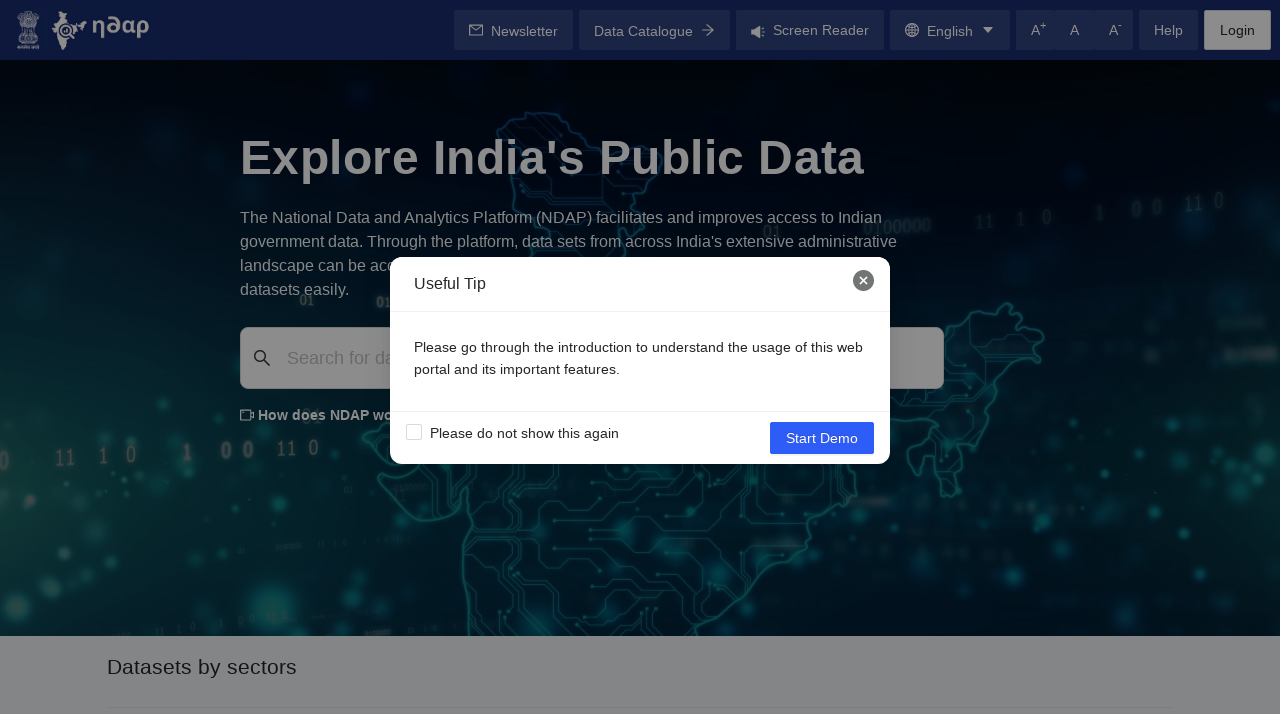

--- FILE ---
content_type: text/html
request_url: https://ndap.niti.gov.in/
body_size: 5327
content:
<!doctype html><html lang="en"><head><title>National Data and Analytics Platform</title><meta charset="UTF-8"/><meta name="viewport" content="width=device-width,initial-scale=1,maximum-scale=1"/><meta name="description" content="The National Data and Analytics Platform (NDAP) facilitates and improves access to Indian government data. Through the platform, data sets from across India's extensive administrative landscape can be accessed. NDAP allows users to search, merge, visualize, and download datasets easily."/><meta name="keywords" content="Aam Aadmi Bima Yojana, AgMarkNet,Commodity Wise Price and Arrival Data, Agricultural Census , Annavitran - Distribution of Food Grains, Annual Survey of Industries (ASI), Atal Pension Yojana, AYUSH Infrastructure and Facilities, Basic Statistical Returns of Scheduled Commercial Banks in India, Census 2011, Central Electricity Authority (CEA) Monthly Power Reports, Climate Vulnerability Assessment for Adaptation Planning in India, Coal Directory, Common Service Centre (CSC) Roll-out Status, Comprehensive National Nutrition Survey (CNNS), Crime in India, Data on Chemical Fertilizers, DBIE-Database on Indian Economy, Department of Administrative Reforms and Public Grievances, Digital India Dashboard, Direct Benefit Transfer Data (DBT), Direct Benefit Transfer In Agriculture Mechanization, e-Anudaan, Early Childhood Care and Education (ECCE), Economic Census, Economic Census - 2013, Energy Dashboard, Financial Assistance Provided by NFDB (National Fisheries Development Board), Foreign Direct Investment Statistics, Fourth All India Handloom Census, Goods and Services Tax (GST) Statistics, Handbook of Statistics on Indian Economy  , Handbook of Statistics on Indian States, Health Management Information System , Health Management Information System (HMIS), Indian Public Finance Statistics , Indian Railways Yearbook, Input Survey 2016-17, Integrated Skill Development Scheme (ISDS), Issuing Passports, Land Use Statistics, Livestock Census, Mahatma Gandhi National Rural Employment Guarantee Act, Mahatma Gandhi National Rural Employment Guarantee Act (MGNREGA) , Marine Fisheries Census, Micro Small and Medium Enterprise Dashboard, Minerals Statistics, Monthly Power Reports, National Achievement Survey (NAS), National Family Health Survey (NFHS), National Family Health Survey-5 , National Fisheries Development Board Annual Report, National Judicial Data Grid, National Sample Survey, National Sample Survey , National Sample Survey (NSS), National Water Monitoring Program (NWMP) Water Quality Data, Panchayati Raj Statistics, Parliamentary Statistics, Periodic Labour Force Survey, Population Census 2001, Population Census 2011, Pradhan Mantri Adarsh Gram Yojana (PMAGY), Pradhan Mantri Awas Yojana (Urban) (PMAY), Pradhan Mantri Fasal Bima Yojana, Pradhan Mantri Fasal Bima Yojana (PMFBY), Pradhan Mantri Gram Sadak Yojana (PMGSY), Pradhan Mantri Jan Dhan Yojaya (PMJDY), Pradhan Mantri Kisan Sampada Yojana (PMKSY), Pradhan Mantri Shram Yogi Maandhan (PMSYM), Pradhan Mantri Ujjwala Yojana (PMUY), Prison Statistics, Public Enterprises Survey, Rainfall Statistics, Rashtriya Krishi Vikas Yojana (RKVY), RBI Quarterly Statistics on Deposits and Credit of Scheduled Commercial Banks, RBI-Annual Report, Registered Company Master - Ministry of Corporate Affairs (MCA), Report of Trend and Progress of Banking in India, Report on trend and progress of banking in India, Report on Trend and Progress of Housing in India, Reproductive Child Healthcare report, Reserve Bank of India (RBI) Data Base on Indian Economy, Road Statistics, Rural Health Statistics, Scheduled tribe (ST) Statistical Profile, Scholarship Schemes, School Examination Statistics, Skill Development Dashboard, Socio Economic and Caste Census (SECC), State Finances: A Study of Budgets, State level Power Peak Demand and Peak Met, State Month Requirement Avail of chemical Fertilizers, State Wise Deployment of ATMs, Statistical Tables Relating to Banks, Steel Capacity and Production, Sub-mission on Agricultural Mechanization (SMAM), Sustainable Development Goals (SDG) India Index, Telecom Subscription Data, Textile Data, Tourism Statistics, UIDAI Data, Unified District Information System for Education (UDISE), Update on Indian Port Sector, Water Resources Information System (WRIS)"/><meta name="theme-color" content="#ffffff"/><link rel="icon" href="/static/assets/images/india-emblem-2.png"/><link rel="manifest" href="/manifest.json"/><link rel="dns-prefetch" href="https://loadqa.kadap.in"/><link rel="dns-prefetch" href="https://api.userback.io"/><link rel="dns-prefetch" href="https://o1231585.ingest.sentry.io"/><link rel="dns-prefetch" href="https://j0hcxdonw8.execute-api.ap-south-1.amazonaws.com"/><link rel="apple-touch-icon" href="/static/assets/images/india-emblem-2.png"/><link rel="stylesheet" href="/static/css/index.css"/><link rel="stylesheet" href="/static/css/animate.min.css"/><script type="text/javascript">!function(t,e,n,a,c,r,s){t[n]=t[n]||function(){(t[n].q=t[n].q||[]).push(arguments)},(r=e.createElement(a)).async=1,r.src="https://www.clarity.ms/tag/m1zyahgwm2",(s=e.getElementsByTagName(a)[0]).parentNode.insertBefore(r,s)}(window,document,"clarity","script")</script><link href="/static/css/49.25233132.chunk.css" rel="stylesheet"><link href="/static/css/main.8b1c044d.chunk.css" rel="stylesheet"></head><body><noscript>You need to enable JavaScript to run this app.</noscript><div id="root"></div><script>!function(e){function a(a){for(var c,t,n=a[0],o=a[1],l=a[2],u=0,b=[];u<n.length;u++)t=n[u],Object.prototype.hasOwnProperty.call(d,t)&&d[t]&&b.push(d[t][0]),d[t]=0;for(c in o)Object.prototype.hasOwnProperty.call(o,c)&&(e[c]=o[c]);for(i&&i(a);b.length;)b.shift()();return f.push.apply(f,l||[]),r()}function r(){for(var e,a=0;a<f.length;a++){for(var r=f[a],c=!0,t=1;t<r.length;t++){var o=r[t];0!==d[o]&&(c=!1)}c&&(f.splice(a--,1),e=n(n.s=r[0]))}return e}var c={},t={48:0},d={48:0},f=[];function n(a){if(c[a])return c[a].exports;var r=c[a]={i:a,l:!1,exports:{}};return e[a].call(r.exports,r,r.exports,n),r.l=!0,r.exports}n.e=function(e){var a=[];t[e]?a.push(t[e]):0!==t[e]&&{2:1,3:1,4:1,5:1,6:1,7:1,8:1,9:1,10:1,11:1,12:1,13:1,14:1,15:1,16:1,17:1,51:1,52:1,53:1,54:1,55:1,56:1,57:1,58:1,59:1,60:1,61:1,64:1,65:1,66:1,69:1,70:1,71:1,72:1,73:1}[e]&&a.push(t[e]=new Promise((function(a,r){for(var c="static/css/"+({34:"reactPlayerDailyMotion",35:"reactPlayerFacebook",36:"reactPlayerFilePlayer",37:"reactPlayerKaltura",38:"reactPlayerMixcloud",39:"reactPlayerMux",40:"reactPlayerPreview",41:"reactPlayerSoundCloud",42:"reactPlayerStreamable",43:"reactPlayerTwitch",44:"reactPlayerVidyard",45:"reactPlayerVimeo",46:"reactPlayerWistia",47:"reactPlayerYouTube"}[e]||e)+"."+{0:"31d6cfe0",1:"31d6cfe0",2:"66295985",3:"22704909",4:"7c058bb3",5:"f8433cab",6:"7e9f4cbd",7:"66295985",8:"66295985",9:"22704909",10:"22704909",11:"7c058bb3",12:"7c058bb3",13:"f8433cab",14:"1675076e",15:"1675076e",16:"1675076e",17:"1675076e",18:"31d6cfe0",19:"31d6cfe0",20:"31d6cfe0",21:"31d6cfe0",22:"31d6cfe0",23:"31d6cfe0",24:"31d6cfe0",25:"31d6cfe0",26:"31d6cfe0",27:"31d6cfe0",28:"31d6cfe0",29:"31d6cfe0",30:"31d6cfe0",31:"31d6cfe0",32:"31d6cfe0",34:"31d6cfe0",35:"31d6cfe0",36:"31d6cfe0",37:"31d6cfe0",38:"31d6cfe0",39:"31d6cfe0",40:"31d6cfe0",41:"31d6cfe0",42:"31d6cfe0",43:"31d6cfe0",44:"31d6cfe0",45:"31d6cfe0",46:"31d6cfe0",47:"31d6cfe0",50:"31d6cfe0",51:"a1c3f9cb",52:"1abb0893",53:"262fcc24",54:"1eef28a0",55:"21df3eb9",56:"dea66495",57:"05c31350",58:"cf8138d1",59:"352185d2",60:"e9328239",61:"987677da",62:"31d6cfe0",63:"31d6cfe0",64:"e548569f",65:"dd67bfa9",66:"f44dec87",67:"31d6cfe0",68:"31d6cfe0",69:"66295985",70:"22704909",71:"7c058bb3",72:"f8433cab",73:"1675076e",74:"31d6cfe0",75:"31d6cfe0",76:"31d6cfe0",77:"31d6cfe0",78:"31d6cfe0"}[e]+".chunk.css",d=n.p+c,f=document.getElementsByTagName("link"),o=0;o<f.length;o++){var l=(i=f[o]).getAttribute("data-href")||i.getAttribute("href");if("stylesheet"===i.rel&&(l===c||l===d))return a()}var u=document.getElementsByTagName("style");for(o=0;o<u.length;o++){var i;if((l=(i=u[o]).getAttribute("data-href"))===c||l===d)return a()}var b=document.createElement("link");b.rel="stylesheet",b.type="text/css",b.onload=a,b.onerror=function(a){var c=a&&a.target&&a.target.src||d,f=new Error("Loading CSS chunk "+e+" failed.\n("+c+")");f.code="CSS_CHUNK_LOAD_FAILED",f.request=c,delete t[e],b.parentNode.removeChild(b),r(f)},b.href=d,document.getElementsByTagName("head")[0].appendChild(b)})).then((function(){t[e]=0})));var r=d[e];if(0!==r)if(r)a.push(r[2]);else{var c=new Promise((function(a,c){r=d[e]=[a,c]}));a.push(r[2]=c);var f,o=document.createElement("script");o.charset="utf-8",o.timeout=120,n.nc&&o.setAttribute("nonce",n.nc),o.src=function(e){return n.p+"static/js/"+({34:"reactPlayerDailyMotion",35:"reactPlayerFacebook",36:"reactPlayerFilePlayer",37:"reactPlayerKaltura",38:"reactPlayerMixcloud",39:"reactPlayerMux",40:"reactPlayerPreview",41:"reactPlayerSoundCloud",42:"reactPlayerStreamable",43:"reactPlayerTwitch",44:"reactPlayerVidyard",45:"reactPlayerVimeo",46:"reactPlayerWistia",47:"reactPlayerYouTube"}[e]||e)+"."+{0:"b79c6e04",1:"8a1c1bdd",2:"2a33e1e8",3:"fcc8fa3d",4:"bba62b1a",5:"350af267",6:"97550869",7:"fc336647",8:"8b4dc4e1",9:"a5a539d6",10:"4f4472f4",11:"64cbe82a",12:"022c174d",13:"009eee4d",14:"c6ee9af4",15:"ddf66481",16:"11f7208c",17:"50da18fa",18:"18c94ba8",19:"581cf087",20:"4efb6c1c",21:"7612ddf8",22:"1b11cccf",23:"e1844b4a",24:"396ce780",25:"464e0f7d",26:"bca0d1cc",27:"39ba8d0c",28:"65438dac",29:"1bcae02c",30:"859e5a12",31:"1adf19f2",32:"ad3eb68f",34:"854c67c0",35:"afad9cad",36:"ff65ddd9",37:"e6744e27",38:"aa5b9b09",39:"2627fde2",40:"c39681b4",41:"7c105bec",42:"c40d74f5",43:"99d162cd",44:"7004116f",45:"547629f7",46:"e7843c4c",47:"49041e7e",50:"1a7b0c61",51:"4272520f",52:"2d4849ba",53:"95609caa",54:"e2491a12",55:"5dc6bcd6",56:"087c8ee8",57:"a73aa6de",58:"92d3b0bf",59:"54a4c9cf",60:"4d31230c",61:"b88b491b",62:"5a87a6a9",63:"99ae319d",64:"640db161",65:"4aa583a6",66:"03776058",67:"1bca543c",68:"8b120d97",69:"c5907d9a",70:"8d4f487b",71:"23e57198",72:"b312a4da",73:"5156e5a4",74:"a529f937",75:"a399e2cf",76:"f7951dea",77:"b01acb18",78:"2b7cc9c8"}[e]+".chunk.js"}(e);var l=new Error;f=function(a){o.onerror=o.onload=null,clearTimeout(u);var r=d[e];if(0!==r){if(r){var c=a&&("load"===a.type?"missing":a.type),t=a&&a.target&&a.target.src;l.message="Loading chunk "+e+" failed.\n("+c+": "+t+")",l.name="ChunkLoadError",l.type=c,l.request=t,r[1](l)}d[e]=void 0}};var u=setTimeout((function(){f({type:"timeout",target:o})}),12e4);o.onerror=o.onload=f,document.head.appendChild(o)}return Promise.all(a)},n.m=e,n.c=c,n.d=function(e,a,r){n.o(e,a)||Object.defineProperty(e,a,{enumerable:!0,get:r})},n.r=function(e){"undefined"!=typeof Symbol&&Symbol.toStringTag&&Object.defineProperty(e,Symbol.toStringTag,{value:"Module"}),Object.defineProperty(e,"__esModule",{value:!0})},n.t=function(e,a){if(1&a&&(e=n(e)),8&a)return e;if(4&a&&"object"==typeof e&&e&&e.__esModule)return e;var r=Object.create(null);if(n.r(r),Object.defineProperty(r,"default",{enumerable:!0,value:e}),2&a&&"string"!=typeof e)for(var c in e)n.d(r,c,function(a){return e[a]}.bind(null,c));return r},n.n=function(e){var a=e&&e.__esModule?function(){return e.default}:function(){return e};return n.d(a,"a",a),a},n.o=function(e,a){return Object.prototype.hasOwnProperty.call(e,a)},n.p="/",n.oe=function(e){throw console.error(e),e};var o=this["webpackJsonpndap-cra"]=this["webpackJsonpndap-cra"]||[],l=o.push.bind(o);o.push=a,o=o.slice();for(var u=0;u<o.length;u++)a(o[u]);var i=l;r()}([])</script><script src="/static/js/49.543b7e39.chunk.js"></script><script src="/static/js/main.d9ec2803.chunk.js"></script></body><script src="/static/js/polyfill.min.js" defer="defer"></script><script>Userback = window.Userback || {};
  Userback.access_token = '11137|23091|kiS688jFK8NJ1dnoX7CT1e8DM';

  Userback.widget_settings = {
    categories: [
      'Incorrect search results',
      'Data not available',
      'In-appropriate visualization',
      'In-appropriate analysis',
      'Data Error',
      'Dataset',
      'Request Access',
      'Other',
    ],
    main_button_text: 'Feedback',
    main_button_background_colour: '#3E3F3A',
    main_button_text_colour: '#FFFFFF',
  };

  (function (id) {
    setTimeout(() => {
      if (document.getElementById(id)) {
        return;
      }
      var s = document.createElement('script');
      s.id = id;
      s.defer = true;
      s.src = 'https://static.userback.io/widget/v1.js';
      var parent_node = document.head || document.body;

      s.onload = function () {
        const interval = setInterval(function () {
          const userbackButton = document.querySelector('.userback-button');
          if (userbackButton) {
            document.querySelector('.userback-button')?.addEventListener('click', function () {
              document.querySelector('.userback-controls')?.addEventListener('click', function () {
                var tokenValue = sessionStorage.getItem('token');
                var emailField = document.querySelector('input[name="email"]');
                if (emailField && tokenValue) {
                  emailField.style.background = '#cccccc';
                  emailField.setAttribute('disabled', 'disabled');
                }
                var fileInput = document.querySelector('.userback-controls-attachment');
                if (fileInput) {
                  fileInput.accept = '.jpg,.jpeg,.png,.gif,.pdf,.txt,.xlsx,.xls,.csv,.doc,.docx,.ppt,.pptx';
                }
              });
            });
            clearInterval(interval);
          }
        }, 500);
      };

      parent_node.appendChild(s);
    }, 5000);
  })('userback-sdk');</script></html>

--- FILE ---
content_type: text/css
request_url: https://ndap.niti.gov.in/static/css/index.css
body_size: 302
content:
.bodyContainer1 {
  background-size: cover !important;
  background-repeat: no-repeat !important;
  background-position: center center;
  height: 80vh;
  width: 100%;
  background: linear-gradient( rgba(0, 0, 0, 0.5), rgba(0, 0, 0, 0.5) ), url('/static/assets/images/home_bg.jpg');
}

.bodyContainer {
  background-size: cover !important;
  background-repeat: no-repeat !important;
  background-position: center center;
  width: 100%;
  background: linear-gradient( rgba(255, 255, 255, 1), rgba(255, 255, 255, 1));
}

.bodyKDAP {
  background-size: cover !important;
  background-repeat: no-repeat !important;
  background-position: center center;
  /* height: 100vh; */
  width: 100%;
  background: linear-gradient( rgba(0, 0, 0, 0.5), rgba(0, 0, 0, 0.5) ), url('/static/assets/images/bg_kdap.png');
}


--- FILE ---
content_type: text/css
request_url: https://ndap.niti.gov.in/static/css/17.1675076e.chunk.css
body_size: 227
content:
.index_footerContainer__3pxB2{padding-top:20px;background-color:#fff;border-top:2px solid #f2f4f8}.index_footerContainer__3pxB2 .index_reserved__3qFl2{margin-top:20px}.index_footerContainer__3pxB2 .index_implementLogo__1PLiZ{margin-top:-10px}.index_footerContainer__3pxB2 .index_logo__2XmTg{height:50px;width:50px;filter:invert(1);margin-left:-12px}.index_footerContainer__3pxB2 .index_lineHeight__oKXSm{line-height:1}.index_logo__2XmTg{margin-left:25px!important;width:130px!important;height:50px!important;mix-blend-mode:darken!important;filter:invert(0)!important}.index_minHeight__26yEP{min-height:110px}@media (max-width:767px){.index_footerContainer__3pxB2{height:auto}}
/*# sourceMappingURL=17.1675076e.chunk.css.map */

--- FILE ---
content_type: text/css
request_url: https://ndap.niti.gov.in/static/css/5.f8433cab.chunk.css
body_size: 151
content:
.index_searchBarHome__2SlMh{position:absolute;margin-top:9vh;justify-content:center;width:100%}.index_title__1-a70{font-weight:800;font-size:48px;line-height:65px;letter-spacing:.01em;color:#fff}.index_subTitle__14HF8,.index_title__1-a70{font-family:"Open Sans",sans-serif;font-style:normal}.index_subTitle__14HF8{font-weight:400;font-size:16px;justify-content:center;line-height:24px;color:#f7f7f7;margin-bottom:25px;word-break:break-word}.index_sectorListContainer__34jvA{margin-top:40px}.index_ministryListContainer__YMlHi{padding:40px 0;background-color:#fff}.index_datasetListContainer__awcNL,.index_ministryListContainer__YMlHi,.index_sectorListContainer__34jvA{margin-top:40px;margin-bottom:40px}.index_ndapWorks__1yaEQ{margin-top:20px;padding-top:20px;background-color:#fff}.index_ndapWorks__1yaEQ .index_image__3N_Fp{height:50px;width:50px}.index_seeAll__1I6a3{line-height:40px;text-align:right}.index_ndapworkSubtitle__1oG3W{text-align:left;color:#666;font-size:1rem;margin-bottom:0!important}.index_forMore__32G1I :hover{border:1px solid;border-radius:10px;cursor:pointer;padding:10px}.index_searchBarHomeMobile__33uiZ{margin-top:2vh!important}.index_searchBarHomeMobile__33uiZ .index_title__1-a70{font-size:40px;line-height:46px}.index_reactMPlayer__FJV8w{height:auto!important}.index_reactTPlayer__3U-Y-{height:100%!important}
/*# sourceMappingURL=5.f8433cab.chunk.css.map */

--- FILE ---
content_type: application/javascript
request_url: https://ndap.niti.gov.in/static/js/polyfill.min.js
body_size: 3407
content:
/*!
 * Polyfill.js - v0.1.0
 *
 * Copyright (c) 2015 Philip Walton <http://philipwalton.com>
 * Released under the MIT license
 *
 * Date: 2015-06-21
 */
!function(a,b,c){"use strict";function d(a){return a.replace(/^\s+|\s+$/g,"")}function e(a,b){var c,d=0;if(!a||!b)return!1;for(;c=b[d++];)if(a===c)return!0;return!1}function f(a){return j.test(a)}function g(a){var b,c=0;for(this._rules=[];b=a[c++];)this._rules.push(new h(b))}function h(a){this._rule=a}function i(a){return this instanceof i?(this._options=a,a.keywords||(this._options={keywords:a}),this._promise=[],this._getStylesheets(),this._downloadStylesheets(),this._parseStylesheets(),this._filterCSSByKeywords(),this._buildMediaQueryMap(),this._reportInitialMatches(),void this._addMediaListeners()):new i(a)}var j=RegExp("^"+String({}.valueOf).replace(/[.*+?\^${}()|\[\]\\]/g,"\\$&").replace(/valueOf|for [^\]]+/g,".+?")+"$"),k=function(){var a=b.getElementsByTagName("base")[0],c=/^([a-zA-Z:]*\/\/)/;return function(b){var d=!c.test(b)&&!a||b.replace(RegExp.$1,"").split("/")[0]===location.host;return d}}(),l={matchMedia:a.matchMedia&&a.matchMedia("only all").matches,nativeMatchMedia:f(a.matchMedia)},m=function(){function b(a){for(var b,c=0;b=a[c++];)i[b]||e(b,j)||j.push(b)}function c(){if(0===m.readyState||4===m.readyState){var a;(a=j[0])&&d(a),a||g()}}function d(a){l++,m.open("GET",a,!0),m.onreadystatechange=function(){4!=m.readyState||200!=m.status&&304!=m.status||(i[a]=m.responseText,j.shift(),c())},m.send(null)}function f(a){for(var b,c=0,d=0;b=a[c++];)i[b]&&d++;return d===a.length}function g(){for(var a;a=k.shift();)h(a.urls,a.fn)}function h(a,b){for(var c,d=[],e=0;c=a[e++];)d.push(i[c]);b.call(null,d)}var i={},j=[],k=[],l=0,m=function(){var b;try{b=new a.XMLHttpRequest}catch(c){b=new a.ActiveXObject("Microsoft.XMLHTTP")}return b}();return{request:function(a,d){k.push({urls:a,fn:d}),f(a)?g():(b(a),c())},clearCache:function(){i={}},_getRequestCount:function(){return l}}}(),n={_cache:{},clearCache:function(){n._cache={}},parse:function(a,b){function c(){return g(/^\{\s*/)}function e(){return g(/^\}\s*/)}function f(){var b,c=[];for(h(),i(c);"}"!=a.charAt(0)&&(b=y()||z());)c.push(b),i(c);return c}function g(b){var c=b.exec(a);if(c)return a=a.slice(c[0].length),c}function h(){g(/^\s*/)}function i(a){a=a||[];for(var b;b=j();)a.push(b);return a}function j(){if("/"==a[0]&&"*"==a[1]){for(var b=2;"*"!=a[b]||"/"!=a[b+1];)++b;b+=2;var c=a.slice(2,b-2);return a=a.slice(b),h(),{comment:c}}}function k(){var a=g(/^([^{]+)/);if(a)return d(a[0]).split(/\s*,\s*/)}function l(){var a=g(/^(\*?[\-\w]+)\s*/);if(a&&(a=a[0],g(/^:\s*/))){var b=g(/^((?:'(?:\\'|.)*?'|"(?:\\"|.)*?"|\([^\)]*?\)|[^};])+)\s*/);if(b)return b=d(b[0]),g(/^[;\s]*/),{property:a,value:b}}}function m(){for(var a,b=[];a=g(/^(from|to|\d+%|\.\d+%|\d+\.\d+%)\s*/);)b.push(a[1]),g(/^,\s*/);return b.length?{values:b,declarations:x()}:void 0}function o(){var a=g(/^@([\-\w]+)?keyframes */);if(a){var b=a[1],a=g(/^([\-\w]+)\s*/);if(a){var d=a[1];if(c()){i();for(var f,h=[];f=m();)h.push(f),i();if(e()){var j={name:d,keyframes:h};return b&&(j.vendor=b),j}}}}}function p(){var a=g(/^@supports *([^{]+)/);if(a){var b=d(a[1]);if(c()){i();var h=f();if(e())return{supports:b,rules:h}}}}function q(){var a=g(/^@media *([^{]+)/);if(a){var b=d(a[1]);if(c()){i();var h=f();if(e())return{media:b,rules:h}}}}function r(){var a=g(/^@page */);if(a){var b=k()||[],d=[];if(c()){i();for(var f;f=l()||s();)d.push(f),i();if(e())return{type:"page",selectors:b,declarations:d}}}}function s(){var a=g(/^@([a-z\-]+) */);if(a){var b=a[1];return{type:b,declarations:x()}}}function t(){return w("import")}function u(){return w("charset")}function v(){return w("namespace")}function w(a){var b=g(new RegExp("^@"+a+" *([^;\\n]+);\\s*"));if(b){var c={};return c[a]=d(b[1]),c}}function x(){var a=[];if(c()){i();for(var b;b=l();)a.push(b),i();if(e())return a}}function y(){return o()||q()||p()||t()||u()||v()||r()}function z(){var a=k();if(a)return i(),{selectors:a,declarations:x()}}return b&&n._cache[b]?n._cache[b]:(a=a.replace(/\/\*[\s\S]*?\*\//g,""),n._cache[b]=f())},filter:function(a,b){function c(a,b){return a||b?a?a.concat(b):[b]:void 0}function e(a){null==a.media&&delete a.media,null==a.supports&&delete a.supports,k.push(a)}function f(a,b){if(b)for(var c=b.length;c--;)if(a.indexOf(b[c])>=0)return!0}function g(a,b){for(var c,e,f,g,h=/\*/,i=0;c=b[i++];)if(e=c.split(":"),f=new RegExp("^"+d(e[0]).replace(h,".*")+"$"),g=new RegExp("^"+d(e[1]).replace(h,".*")+"$"),f.test(a.property)&&g.test(a.value))return!0}function h(a,c,d){return b.selectors&&f(a.selectors.join(","),b.selectors)?(e({media:c,supports:d,selectors:a.selectors,declarations:a.declarations}),!0):void 0}function i(a,c,d){if(b.declarations)for(var f,h=0;f=a.declarations[h++];)if(g(f,b.declarations))return e({media:c,supports:d,selectors:a.selectors,declarations:a.declarations}),!0}function j(a,b,d){for(var e,f=0;e=a[f++];)e.declarations?h(e,b,d)||i(e,b,d):e.rules&&e.media?j(e.rules,c(b,e.media),d):e.rules&&e.supports&&j(e.rules,b,c(d,e.supports))}var k=[];return j(a),k}},o=function(){function c(){if(f)return f;var a=b.documentElement,c=b.body,d=a.style.fontSize,e=c.style.fontSize,g=b.createElement("div");return a.style.fontSize="1em",c.style.fontSize="1em",c.appendChild(g),g.style.width="1em",g.style.position="absolute",f=g.offsetWidth,c.removeChild(g),c.style.fontSize=e,a.style.fontSize=d,f}function d(b){return a.matchMedia(b)}function e(a){var d,e,f=!1;return g=b.documentElement.clientWidth,h.test(a)&&(d="em"===RegExp.$2?parseFloat(RegExp.$1)*c():parseFloat(RegExp.$1)),i.test(a)&&(e="em"===RegExp.$2?parseFloat(RegExp.$1)*c():parseFloat(RegExp.$1)),d&&e?f=g>=d&&e>=g:(d&&g>=d&&(f=!0),e&&e>=g&&(f=!0)),{matches:f,media:a}}var f,g,h=/\(min\-width:[\s]*([\s]*[0-9\.]+)(px|em)[\s]*\)/,i=/\(max\-width:[\s]*([\s]*[0-9\.]+)(px|em)[\s]*\)/,j={};return{matchMedia:function(a){return l.matchMedia?d(a):e(a)},clearCache:function(){l.nativeMatchMedia||(g=null,j={})}}}(),p=function(){function b(a,b){var c;return function(){clearTimeout(c),c=setTimeout(a,b)}}var c=function(){var a=[];return{add:function(b,c,d){for(var e,f=0;e=a[f++];)if(e.polyfill==b&&e.mql===c&&e.fn===d)return!1;c.addListener(d),a.push({polyfill:b,mql:c,fn:d})},remove:function(b){for(var c,d=0;c=a[d++];)c.polyfill===b&&(c.mql.removeListener(c.fn),a.splice(--d,1))}}}(),d=function(b){function c(){for(var a,c=0;a=b[c++];)a.fn()}return{add:function(d,e){b.length||(a.addEventListener?a.addEventListener("resize",c,!1):a.attachEvent("onresize",c)),b.push({polyfill:d,fn:e})},remove:function(d){for(var e,f=0;e=b[f++];)e.polyfill===d&&b.splice(--f,1);b.length||(a.removeEventListener?a.removeEventListener("resize",c,!1):a.detachEvent&&a.detachEvent("onresize",c))}}}([]);return{removeListeners:function(a){l.nativeMatchMedia?c.remove(a):d.remove(a)},addListeners:function(a,e){function f(){if(l.nativeMatchMedia)for(var f in h)h.hasOwnProperty(f)&&!function(b,d){c.add(a,b,function(){e.call(a,d,b.matches)})}(h[f],f);else{var i=b(function(a,b){return function(){g(a,b)}}(a,h),a._options.debounceTimeout||100);d.add(a,i)}}function g(a,b){var c,d={};o.clearCache();for(c in b)b.hasOwnProperty(c)&&(d[c]=o.matchMedia(c).matches,d[c]!=i[c]&&e.call(a,c,o.matchMedia(c).matches));i=d}var h=a._mediaQueryMap,i={};!function(){for(var a in h)h.hasOwnProperty(a)&&(i[a]=o.matchMedia(a).matches)}(),f()}}}();g.prototype.each=function(a,b){var c,d=0;for(b||(b=this);c=this._rules[d++];)a.call(b,c)},g.prototype.size=function(){return this._rules.length},g.prototype.at=function(a){return this._rules[a]},h.prototype.getDeclaration=function(){for(var a,b={},c=0,d=this._rule.declarations;a=d[c++];)b[a.property]=a.value;return b},h.prototype.getSelectors=function(){return this._rule.selectors.join(", ")},h.prototype.getMedia=function(){return this._rule.media.join(" and ")},i.prototype.doMatched=function(a){return this._doMatched=a,this._resolve(),this},i.prototype.undoUnmatched=function(a){return this._undoUnmatched=a,this._resolve(),this},i.prototype.getCurrentMatches=function(){for(var a,b,c=0,d=[];a=this._filteredRules[c++];)b=a.media&&a.media.join(" and "),(!b||o.matchMedia(b).matches)&&d.push(a);return new g(d)},i.prototype.destroy=function(){this._undoUnmatched&&(this._undoUnmatched(this.getCurrentMatches()),p.removeListeners(this))},i.prototype._defer=function(a,b){a.call(this)?b.call(this):this._promise.push({condition:a,callback:b})},i.prototype._resolve=function(){for(var a,b=0;a=this._promise[b];)a.condition.call(this)?(this._promise.splice(b,1),a.callback.call(this)):b++},i.prototype._getStylesheets=function(){var a,c,d,f,g,h,i,j=0,l=[];if(this._options.include){for(c=this._options.include;a=c[j++];)if(d=b.getElementById(a)){if("STYLE"===d.nodeName){i={text:d.textContent},l.push(i);continue}if(d.media&&"print"==d.media)continue;if(!k(d.href))continue;i={href:d.href},d.media&&(i.media=d.media),l.push(i)}}else{for(c=this._options.exclude,f=b.getElementsByTagName("link");d=f[j++];)d.rel&&"stylesheet"==d.rel&&"print"!=d.media&&k(d.href)&&!e(d.id,c)&&(i={href:d.href},d.media&&(i.media=d.media),l.push(i));for(h=b.getElementsByTagName("style"),j=0;g=h[j++];)i={text:g.textContent},l.push(i)}return this._stylesheets=l},i.prototype._downloadStylesheets=function(){for(var a,b=this,c=[],d=0;a=this._stylesheets[d++];)c.push(a.href);m.request(c,function(a){for(var c,d=0;c=a[d];)b._stylesheets[d++].text=c;b._resolve()})},i.prototype._parseStylesheets=function(){this._defer(function(){return this._stylesheets&&this._stylesheets.length&&this._stylesheets[0].text},function(){for(var a,b=0;a=this._stylesheets[b++];)a.rules=n.parse(a.text,a.url)})},i.prototype._filterCSSByKeywords=function(){this._defer(function(){return this._stylesheets&&this._stylesheets.length&&this._stylesheets[0].rules},function(){for(var a,b,c=[],d=0;a=this._stylesheets[d++];)b=a.media,b&&"all"!=b&&"screen"!=b?c.push({rules:a.rules,media:a.media}):c=c.concat(a.rules);this._filteredRules=n.filter(c,this._options.keywords)})},i.prototype._buildMediaQueryMap=function(){this._defer(function(){return this._filteredRules},function(){var a,b,c=0;for(this._mediaQueryMap={};b=this._filteredRules[c++];)b.media&&(a=b.media.join(" and "),this._mediaQueryMap[a]=o.matchMedia(a))})},i.prototype._reportInitialMatches=function(){this._defer(function(){return this._filteredRules&&this._doMatched},function(){this._doMatched(this.getCurrentMatches())})},i.prototype._addMediaListeners=function(){this._defer(function(){return this._filteredRules&&this._doMatched&&this._undoUnmatched},function(){p.addListeners(this,function(a,b){for(var c,d=0,e=[],f=[];c=this._filteredRules[d++];)c.media&&c.media.join(" and ")==a&&(b?e:f).push(c);e.length&&this._doMatched(new g(e)),f.length&&this._undoUnmatched(new g(f))})})},i.modules={DownloadManager:m,StyleManager:n,MediaManager:o,EventManager:p},i.constructors={Ruleset:g,Rule:h},a.Polyfill=i}(window,document);

--- FILE ---
content_type: application/javascript
request_url: https://ndap.niti.gov.in/static/js/18.18c94ba8.chunk.js
body_size: 443
content:
(this["webpackJsonpndap-cra"]=this["webpackJsonpndap-cra"]||[]).push([[18],{1194:function(e,d,a){"use strict";a.r(d);var n=a(0),t=a(28),s=a(4),i=a(1);d.default=()=>{const[e,d]=Object(n.useState)(null),[p,,]=Object(n.useContext)(t.a);if(Object(n.useEffect)(()=>{(async()=>{const e=await a(1305)("./".concat(p.domain));d(()=>e.default)})()},[]),!e)return Object(i.jsx)(s.K,{size:"large",spinning:!e,children:Object(i.jsx)(s.v,{style:{height:"100vh"}})});const r=e;return Object(i.jsx)(i.Fragment,{children:Object(i.jsx)(r,{})})}},1305:function(e,d,a){var n={"./":[1194,9],"./dbtdap":[1168,9,2],"./dbtdap/":[1168,9,2],"./dbtdap/ListItem":[1228,9,0,7],"./dbtdap/ListItem.js":[1228,9,0,7],"./dbtdap/TrendingSearchTerms":[1167,9,8],"./dbtdap/TrendingSearchTerms.jsx":[1167,9,8],"./dbtdap/homeConstants":[1229,9,24],"./dbtdap/homeConstants.js":[1229,9,24],"./dbtdap/index":[1168,9,2],"./dbtdap/index.jsx":[1168,9,2],"./dbtdap/index.module.less":[1145,7,69],"./dbtdap/joyride":[1169,9,25],"./dbtdap/joyride.js":[1169,9,25],"./index":[1194,9],"./index.jsx":[1194,9],"./kadap":[1171,9,3],"./kadap/":[1171,9,3],"./kadap/ListItem":[1230,9,0,9],"./kadap/ListItem.js":[1230,9,0,9],"./kadap/TrendingSearchTerms":[1170,9,10],"./kadap/TrendingSearchTerms.jsx":[1170,9,10],"./kadap/homeConstants":[1231,9,26],"./kadap/homeConstants.js":[1231,9,26],"./kadap/index":[1171,9,3],"./kadap/index.jsx":[1171,9,3],"./kadap/index.module.less":[1146,7,70],"./kadap/joyride":[1172,9,27],"./kadap/joyride.js":[1172,9,27],"./megdap":[1174,9,4],"./megdap/":[1174,9,4],"./megdap/ListItem":[1232,9,0,11],"./megdap/ListItem.js":[1232,9,0,11],"./megdap/TrendingSearchTerms":[1173,9,12],"./megdap/TrendingSearchTerms.jsx":[1173,9,12],"./megdap/homeConstants":[1233,9,28],"./megdap/homeConstants.js":[1233,9,28],"./megdap/index":[1174,9,4],"./megdap/index.jsx":[1174,9,4],"./megdap/index.module.less":[1147,7,71],"./megdap/joyride":[1175,9,29],"./megdap/joyride.js":[1175,9,29],"./ndap":[1176,9,1,5],"./ndap/":[1176,9,1,5],"./ndap/ListItem":[1234,9,0,13],"./ndap/ListItem.js":[1234,9,0,13],"./ndap/homeConstants":[1235,9,30],"./ndap/homeConstants.js":[1235,9,30],"./ndap/index":[1176,9,1,5],"./ndap/index.jsx":[1176,9,1,5],"./ndap/index.module.less":[1157,7,72],"./ndap/joyride":[1177,9,31],"./ndap/joyride.js":[1177,9,31]};function t(e){if(!a.o(n,e))return Promise.resolve().then(function(){var d=new Error("Cannot find module '"+e+"'");throw d.code="MODULE_NOT_FOUND",d});var d=n[e],t=d[0];return Promise.all(d.slice(2).map(a.e)).then(function(){return a.t(t,d[1])})}t.keys=function(){return Object.keys(n)},t.id=1305,e.exports=t}}]);
//# sourceMappingURL=18.18c94ba8.chunk.js.map

--- FILE ---
content_type: application/javascript
request_url: https://ndap.niti.gov.in/static/js/5.350af267.chunk.js
body_size: 2541
content:
(this["webpackJsonpndap-cra"]=this["webpackJsonpndap-cra"]||[]).push([[5,31,72],{1157:function(e,t,s){e.exports={searchBarHome:"index_searchBarHome__2SlMh",title:"index_title__1-a70",subTitle:"index_subTitle__14HF8",sectorListContainer:"index_sectorListContainer__34jvA",ministryListContainer:"index_ministryListContainer__YMlHi",datasetListContainer:"index_datasetListContainer__awcNL",ndapWorks:"index_ndapWorks__1yaEQ",image:"index_image__3N_Fp",seeAll:"index_seeAll__1I6a3",ndapworkSubtitle:"index_ndapworkSubtitle__1oG3W",forMore:"index_forMore__32G1I",searchBarHomeMobile:"index_searchBarHomeMobile__33uiZ",reactMPlayer:"index_reactMPlayer__FJV8w",reactTPlayer:"index_reactTPlayer__3U-Y-"}},1176:function(e,t,s){"use strict";s.r(t);var c=s(2),i=s(0),a=s(181),n=s(175),o=s(4),l=s(28),j=s(11),r=s(40),d=s(73),b=s(1177),m=s(7),O=s(72),x=s(96),h=s(6),p=s(59),u=s(705),g=s(481),y=s(1157),_=s.n(y),v=s(1144),N=s.n(v),S=s(1);const{Title:f}=o.S,w=[{title:"IntroStandardizationNDAP",sources:{english:"https://www.youtube.com/embed/zgnXAGbLLnw",thumbnail:"/static/assets/images/ndap-intro.jpg"}},{title:"EndToEnd",sources:{english:"https://www.youtube.com/embed/PLw_BAaROvI",thumbnail:"/static/assets/images/ndap-overview.jpg"}}];t.default=()=>{var e;const[t,,]=Object(i.useContext)(l.a),[s,y]=Object(i.useState)([]),[v,C]=Object(i.useState)({}),[L,A]=Object(i.useState)(!1),[T,P]=Object(i.useState)(!1),[E,M]=Object(i.useState)(!1),[k,H]=Object(i.useState)({}),[z,F]=Object(i.useState)(!0),I=m.JoyridePages.Home,[D,G]=Object(i.useState)(w.map(e=>Object(c.a)(Object(c.a)({},e),{},{isPlaying:!1}))),J=Object(m.SEO_META_INFO)(),B=Object(b.steps)();navigator.userAgent.toLowerCase().indexOf("firefox")>-1&&B.splice(3,1),Object(i.useEffect)(()=>{var e;Object(j.o)(J.home.title,J.home.description,J.home.keywords),Object(r.R)({page:"home",activity:m.ACTIVITIES.PAGE_VIEW,userid:(null===t||void 0===t||null===(e=t.profile)||void 0===e?void 0:e.email)||""})},[]),Object(i.useEffect)(()=>{null!=localStorage.getItem(m.JoyridePages.Joyride)&&null!=I&&localStorage.getItem(m.JoyridePages.Joyride).includes(I)&&A(!1)},[]),Object(i.useEffect)(()=>{var e,t;((null===k||void 0===k||null===(e=k.sectors)||void 0===e?void 0:e.length)>0||(null===k||void 0===k||null===(t=k.ministries)||void 0===t?void 0:t.length)>0)&&M(!0)},[k]),Object(i.useEffect)(()=>{(async()=>{try{const{data:e}=await Object(r.t)();H(e),C({records:null===e||void 0===e?void 0:e.mostviewed}),y({records:null===e||void 0===e?void 0:e.lastupdateddate}),F(!1)}catch(e){x.c("Failed to get home page data, "+e),o.U.error("".concat(Object(h.b)("FailedFetchHomeData"))),H(r.a.apiErrorResponse.data),F(!1)}})()},[]);const R=e=>{G(t=>{const s=[...t];return s.forEach(t=>{t.title===e?t.isPlaying=!0:t.isPlaying=!1}),s})},U=null===k||void 0===k||null===(e=k.ministries)||void 0===e?void 0:e.map(e=>"m".concat(e.id)).join(",");return Object(S.jsxs)(S.Fragment,{children:[Object(S.jsx)(d.j,{steps:B,enabled:L,page:I}),Object(S.jsx)(d.p,{startJoyride:e=>A(e),visible:E,page:I}),Object(S.jsx)("div",{className:"bodyContainer1",children:Object(S.jsxs)("div",{className:"".concat("mobile"===t.screenContext?_.a.searchBarHomeMobile:""," ").concat(_.a.searchBarHome),children:[!T&&Object(S.jsx)(a.a,{align:"middle",justify:"center",className:"pb-3",children:Object(S.jsx)(n.a,{xs:{span:22},md:{span:20},xl:{span:15},className:_.a.title,children:Object(h.b)("Explore")})}),Object(S.jsx)(a.a,{align:"middle",justify:"center",className:"pb-3",children:Object(S.jsxs)(n.a,{xs:{span:22},md:{span:20},xl:{span:15},children:[!T&&Object(S.jsx)(a.a,{align:"middle",justify:"left",children:Object(S.jsx)(n.a,{xs:{span:22},md:{span:24},xl:{span:20},className:_.a.subTitle,children:Object(h.b)("ExploreSubtitle",{statedomain:Object(h.b)(m.STATE_DOMAIN[t.domain]),domain:Object(h.b)(t.domain)})})}),"mobile"===t.screenContext&&Object(S.jsx)(d.n,{height:40,width:85,showHeader:!0,handleFocus:e=>{P(e)}}),"tablet"===t.screenContext&&Object(S.jsx)(d.n,{height:30,width:70,showHeader:!0}),"desktop"===t.screenContext&&Object(S.jsx)(d.n,{height:35,width:55,showHeader:!0})]})})]})}),Object(S.jsx)(g.c,{size:3,children:Object(S.jsxs)(a.a,{children:[Object(S.jsxs)(n.a,Object(c.a)(Object(c.a)({},m.GridFixedSpan.size.full),{},{children:[Object(S.jsx)("h2",{className:"joyride-home-step9",children:Object(h.b)("DatasetsBySectors")}),Object(S.jsx)(o.m,{})]})),Object(S.jsx)(n.a,Object(c.a)(Object(c.a)({},m.GridFixedSpan.size.full),{},{children:Object(S.jsx)(d.o,{data:(null===k||void 0===k?void 0:k.sectors)||[],isLoading:z})}))]})}),Object(S.jsx)("div",{className:_.a.ministryListContainer,children:Object(S.jsx)(g.c,{size:3,children:Object(S.jsxs)(a.a,{justify:"center",children:[Object(S.jsxs)(n.a,{xs:24,md:24,xl:24,children:[Object(S.jsxs)(a.a,{children:[Object(S.jsx)(n.a,{xs:20,md:18,xl:18,children:Object(S.jsx)("h2",{className:"joyride-home-step10",children:Object(h.b)("Datasets_on_minist")})}),Object(S.jsx)(n.a,{className:_.a.seeAll,xs:4,md:6,xl:6,children:Object(S.jsx)(O.b,{to:U?"".concat(p.a.CATALOGUE,"?ministries=").concat(U):"".concat(p.a.CATALOGUE),children:Object(h.b)("Seeall_minist")})})]}),Object(S.jsx)(o.m,{})]}),Object(S.jsx)(n.a,{xs:24,md:24,xl:24,children:Object(S.jsx)(d.k,{data:(null===k||void 0===k?void 0:k.ministries)||[],isLoading:z})})]})})}),Object(S.jsx)("div",{className:_.a.datasetListContainer,children:Object(S.jsx)(g.c,{size:3,children:Object(S.jsxs)(a.a,{justify:"center",gutter:[0,40],children:[Object(S.jsx)(n.a,{xs:24,md:12,xl:12,children:Object(S.jsxs)(a.a,{children:[Object(S.jsxs)(n.a,{xs:22,md:24,xl:24,children:[Object(S.jsx)("h2",{className:"joyride-home-step11",children:Object(h.b)("Mostvdata_title")}),Object(S.jsx)(o.m,{})]}),Object(S.jsx)(n.a,{xs:22,md:24,xl:24,children:Object(S.jsx)(d.f,{data:v||{},isLoading:z,titleSize:4})})]})}),Object(S.jsx)(n.a,{xs:24,md:12,xl:12,children:Object(S.jsxs)(a.a,{children:[Object(S.jsxs)(n.a,{xs:24,md:24,xl:24,children:[Object(S.jsx)("h2",{className:"joyride-home-step12",children:Object(h.b)("RecentAdded_title")}),Object(S.jsx)(o.m,{})]}),Object(S.jsx)(n.a,{xs:24,md:24,xl:24,children:Object(S.jsx)(d.f,{data:s||{},isLoading:z,titleSize:4})})]})})]})})}),Object(S.jsx)("div",{className:_.a.ndapWorks,children:Object(S.jsx)(g.c,{size:3,children:Object(S.jsxs)(a.a,{align:"center",justify:"center",className:"pt-3 mt-3",children:[Object(S.jsxs)(n.a,{xs:24,md:24,xl:24,children:[Object(S.jsx)(f,{level:3,className:"mb-2",children:Object(h.b)("NDAP_works",{domain:Object(h.b)(t.domain)})}),Object(S.jsx)(o.m,{className:"my-2 mb-2"})]}),Object(S.jsxs)(n.a,{xs:24,md:24,xl:24,children:[Object(S.jsxs)(a.a,{gutter:[10,15],children:[Object(S.jsxs)(n.a,{xs:12,md:12,xl:6,className:"mb-1",children:[Object(S.jsx)("img",{className:_.a.image,src:"/static/assets/images/ic-discover.png",alt:"Discover"}),Object(S.jsx)("h3",{children:Object(h.b)("Discover")}),Object(S.jsx)("h4",{className:_.a.ndapworkSubtitle,children:Object(h.b)("Discover_subtext")})]}),Object(S.jsxs)(n.a,{xs:12,md:12,xl:6,className:"mb-1",children:[Object(S.jsx)("img",{className:_.a.image,src:"/static/assets/images/ic-query.png",alt:"Query"}),Object(S.jsx)("h3",{children:Object(h.b)("Query")}),Object(S.jsx)("h4",{className:_.a.ndapworkSubtitle,children:Object(h.b)("Query_subtext")})]}),Object(S.jsxs)(n.a,{xs:12,md:12,xl:6,className:"mb-1",children:[Object(S.jsx)("img",{className:_.a.image,src:"/static/assets/images/ic-merge.png",alt:"Merge"}),Object(S.jsx)("h3",{children:Object(h.b)("Merge")}),Object(S.jsx)("h4",{className:_.a.ndapworkSubtitle,children:Object(h.b)("Merge_subtext")})]}),Object(S.jsxs)(n.a,{xs:12,md:12,xl:6,className:"mb-1",children:[Object(S.jsx)("img",{className:_.a.image,src:"/static/assets/images/ic-visualise.png",alt:"Visualise"}),Object(S.jsx)("h3",{children:Object(h.b)("Visualise")}),Object(S.jsx)("h4",{className:_.a.ndapworkSubtitle,children:Object(h.b)("Visualise_subtext")})]})]}),Object(S.jsxs)(a.a,{className:"mt-5",children:[null===D||void 0===D?void 0:D.map((e,s)=>{let{title:c,sources:i,isPlaying:a}=e;const o=Object(h.b)(c);return Object(S.jsxs)(n.a,{xs:10,md:11,xl:11,className:s?"ml-4":" ",children:[Object(S.jsx)(N.a,{controls:!0,playing:a,onReady:()=>R(c),onPlay:()=>R(c),width:"100%",height:"350px",url:i.english,className:"mobile"===t.screenContext?_.a.reactMPlayer:"tablet"===t.screenContext?_.a.reactTPlayer:"",light:i.thumbnail}),Object(S.jsx)("h4",{className:"$(s.textCenterd) mt-2",children:Object(h.b)(c)})]},o)}),Object(S.jsx)(n.a,Object(c.a)(Object(c.a)({},m.GridFixedSpan.size.full),{},{className:"text-center pb-5",children:Object(S.jsx)(o.e,{type:"link",size:"large",className:_.a.forMore,children:Object(S.jsxs)(O.b,{to:"".concat(p.a.TUTORIALS),children:[Object(h.b)("MoreTutorials"),Object(S.jsx)(u.a,{className:"ml-2"})]})})}))]})]})]})})})]})}},1177:function(e,t,s){"use strict";s.r(t),s.d(t,"steps",function(){return o});var c=s(6),i=s(7),a=s(1);const{domain:n}=Object(i.getDomainParameters)(),o=()=>[{element:".joyride-home-step1",intro:Object(a.jsx)("div",{className:"product-content",children:Object(c.b)("joyride-home-step1",{domain:Object(c.b)(n)})}),position:"bottom",title:Object(c.b)("Catalogue")},{element:".joyride-home-step2",intro:Object(a.jsx)("div",{className:"product-content",children:Object(c.b)("joyride-home-step2")}),position:"bottom",title:Object(c.b)("Tscreenreader")},{element:".joyride-home-step3",intro:Object(a.jsx)("div",{className:"product-content",children:Object(c.b)("joyride-home-step3",{domain:Object(c.b)(n),langCount:i.LANG_COUNT[n]})}),position:"bottom",title:Object(c.b)("Languages")},{element:".joyride-home-step4",intro:Object(a.jsx)("div",{className:"product-content",children:Object(c.b)("joyride-home-step4")}),position:"left",title:Object(c.b)("FontSizeController")},{element:".joyride-home-step5",intro:Object(a.jsx)("div",{className:"product-content",children:Object(c.b)("joyride-home-step5",{domain:Object(c.b)(n)})}),position:"bottom",title:Object(c.b)("HelpSection")},{element:".joyride-home-step6",intro:Object(a.jsx)("div",{className:"product-content",children:Object(c.b)("joyride-home-step6")}),position:"left",title:Object(c.b)("UserRegistration")},{element:".joyride-home-step7",intro:Object(a.jsxs)("div",{className:"product-content",children:[Object(c.b)("joyride-home-step7")," "]}),position:"auto",title:Object(c.b)("PlaceholderSearch")},{element:".joyride-home-step9",intro:Object(a.jsx)("div",{className:"product-content",children:Object(c.b)("joyride-home-step9",{domain:Object(c.b)(n)})}),position:"auto",title:Object(c.b)("DatasetsBySectors")},{element:".joyride-home-step10",intro:Object(a.jsx)("div",{className:"product-content",children:Object(c.b)("joyride-home-step10",{domain:Object(c.b)(n)})}),position:"auto",title:Object(c.b)("Datasets_on_minist")},{element:".joyride-home-step11",intro:Object(a.jsx)("div",{className:"product-content",children:Object(c.b)("joyride-home-step11",{domain:Object(c.b)(n)})}),position:"auto",title:Object(c.b)("Mostvdata_title")},{element:".joyride-home-step12",intro:Object(a.jsx)("div",{className:"product-content",children:Object(c.b)("joyride-home-step12",{domain:Object(c.b)(n)})}),position:"auto",title:Object(c.b)("RecentAdded_title")},{element:".joyride-logo-step",intro:Object(a.jsx)("div",{className:"product-content",children:Object(c.b)("joyride-home-step13",{domain:Object(c.b)(n)})}),position:"right",title:Object(c.b)("Joyride_Logo_Step_Title",{domain:Object(c.b)(n)})}]}}]);
//# sourceMappingURL=5.350af267.chunk.js.map

--- FILE ---
content_type: application/javascript
request_url: https://ndap.niti.gov.in/static/js/22.1b11cccf.chunk.js
body_size: 1308
content:
(this["webpackJsonpndap-cra"]=this["webpackJsonpndap-cra"]||[]).push([[22],{1204:function(e,t,a){"use strict";var c=a(2),n=a(0),s={icon:{tag:"svg",attrs:{viewBox:"64 64 896 896",focusable:"false"},children:[{tag:"path",attrs:{d:"M408 442h480c4.4 0 8-3.6 8-8v-56c0-4.4-3.6-8-8-8H408c-4.4 0-8 3.6-8 8v56c0 4.4 3.6 8 8 8zm-8 204c0 4.4 3.6 8 8 8h480c4.4 0 8-3.6 8-8v-56c0-4.4-3.6-8-8-8H408c-4.4 0-8 3.6-8 8v56zm504-486H120c-4.4 0-8 3.6-8 8v56c0 4.4 3.6 8 8 8h784c4.4 0 8-3.6 8-8v-56c0-4.4-3.6-8-8-8zm0 632H120c-4.4 0-8 3.6-8 8v56c0 4.4 3.6 8 8 8h784c4.4 0 8-3.6 8-8v-56c0-4.4-3.6-8-8-8zM115.4 518.9L271.7 642c5.8 4.6 14.4.5 14.4-6.9V388.9c0-7.4-8.5-11.5-14.4-6.9L115.4 505.1a8.74 8.74 0 000 13.8z"}}]},name:"menu-fold",theme:"outlined"},r=a(16),i=function(e,t){return n.createElement(r.a,Object(c.a)(Object(c.a)({},e),{},{ref:t,icon:s}))},l=n.forwardRef(i);t.a=l},721:function(e,t,a){"use strict";a.r(t);var c=a(0),n=a(303),s=a(181),r=a(175),i=a(72),l=a(6),j=a(1076),o=a(415),d=a(708),b=a(1077),h=a(478),O=a(1204),x=a(4),p=a(59),g=a(7),m=a(324),u=a(28),N=a(73),f=a(251),C=a.n(f),S=a(1);t.default=e=>{let{lang:t,languageMenu:a,onFaqClick:f=()=>{},changeFontSize:T=()=>{},currentSize:v,onScreenReaderClick:E=()=>{},showSearchBar:y,searchValue:H,openDrawerMenu:A,currentLanguage:k}=e;const w=n.a.useBreakpoint(),[F,,]=Object(c.useContext)(u.a),L=navigator.userAgent.toLowerCase().indexOf("firefox")>-1;return Object(S.jsxs)(s.a,{className:C.a.headerContainer,align:"middle",justify:"space-between",children:[Object(S.jsx)(r.a,{xs:22,xl:4,children:Object(S.jsxs)(s.a,{gutter:20,align:"middle",children:[Object(S.jsx)(r.a,{className:"".concat(C.a.logo),children:Object(S.jsx)(i.b,{to:p.a.HOME,children:Object(S.jsx)("img",{src:F.headerLogoPath,alt:"ndap-logo",className:"".concat(C.a.logo," joyride-logo-step")})})}),Object(S.jsx)(r.a,{className:C.a.divider})]})}),Object(S.jsx)(r.a,{xs:0,xl:20,children:Object(S.jsxs)(s.a,{style:{margin:0},gutter:6,align:"middle",justify:"end",children:[F.screenContext===g.ScreenSize.Desktop&&y&&Object(S.jsx)(r.a,{children:Object(S.jsx)(N.n,{searchInput:H,category:"header",onlySearch:!0,height:40,width:19,showHeader:!0})}),Object(S.jsx)(r.a,{xs:0,xl:3,className:"text-right",children:Object(S.jsx)(x.R,{title:Object(l.b)("NewsLetter"),placement:"left",getPopupContainer:e=>e,children:Object(S.jsx)(i.b,{to:p.a.NEWS_LETTER,children:Object(S.jsxs)(x.e,{className:"btnTransparent headerHeight",children:[Object(S.jsx)(j.a,{})," ",Object(l.b)("NewsLetter")]})})})}),Object(S.jsx)(r.a,{children:Object(S.jsx)(x.R,{title:Object(l.b)("Catalogue"),placement:"left",getPopupContainer:e=>e,children:Object(S.jsx)(i.b,{to:p.a.CATALOGUE,children:Object(S.jsxs)(x.e,{className:"".concat(C.a.btnTransparent," joyride-home-step1 headerHeightCatalogue"),children:[Object(l.b)("Catalogue"),Object(S.jsx)(o.a,{})]})})})}),Object(S.jsx)(r.a,{children:Object(S.jsx)(x.q,{text:g.FATLANGUAGES.includes(k)&&!w.xxl?"":Object(l.b)("Tscreenreader"),iconLeft:Object(S.jsx)(d.a,{}),className:"btnTransparent joyride-home-step2 headerHeight",onClick:E,tooltip:Object(l.b)("AccessibilityGuidelines"),tooltipPlacement:"left"})}),Object(S.jsx)(r.a,{children:Object(S.jsx)(x.R,{title:Object(l.b)("LanguageSelection"),placement:"left",getPopupContainer:e=>e,children:Object(S.jsx)(x.o,{overlayStyle:{height:"355px",overflowY:"auto"},trigger:["click"],overlay:a,children:Object(S.jsxs)(x.e,{className:"btnTransparent joyride-home-step3 headerHeight",children:[Object(S.jsx)(b.a,{})," ",t," ",Object(S.jsx)(h.a,{})]})})})}),!L&&Object(S.jsx)(r.a,{className:"joyride-home-step4 ".concat(C.a.disabledButton),children:Object(S.jsxs)(x.R,{title:Object(l.b)("AdjustFontSize"),placement:"top",destroyTooltipOnHide:{keepParent:!1},getPopupContainer:e=>e,children:[Object(S.jsx)(x.e,{disabled:v.current===g.FONT_SIZES[4],onClick:()=>T(g.FONT_MODE_INCREASE),className:"".concat(v.current===g.FONT_SIZES[4]?C.a.disabledBg:""," btnTransparent headerHeight d-inline-flex align-items-center"),children:Object(S.jsx)("span",{className:"".concat(C.a.plusFont," position-relative"),children:"A"})}),Object(S.jsx)(x.e,{value:"Normal",onClick:()=>T(g.FONT_MODE_NORMAL),className:"btnTransparent headerHeight d-inline-flex align-items-center",children:"A"}),Object(S.jsx)(x.e,{disabled:v.current===g.FONT_SIZES[0],onClick:()=>T(g.FONT_MODE_DECREASE),className:"".concat(v.current===g.FONT_SIZES[0]?C.a.disabledBg:""," btnTransparent headerHeight d-inline-flex align-items-center"),children:Object(S.jsx)("span",{className:"".concat(C.a.minusFont," position-relative"),children:"A"})})]})}),Object(S.jsx)(r.a,{children:Object(S.jsx)(x.R,{title:Object(l.b)("HelpOnNDAP",{domain:Object(l.b)(F.domain)}),placement:"bottom",getPopupContainer:e=>e,children:Object(S.jsx)(x.e,{className:"btnTransparent joyride-home-step5 headerHeight",onClick:f,children:Object(l.b)("help")})})}),Object(S.jsx)(r.a,{children:Object(S.jsx)(m.a,{})}),Object(S.jsx)(r.a,{})]})}),Object(S.jsx)(r.a,{xs:2,xl:0,children:Object(S.jsx)(O.a,{className:C.a.menuIcon,onClick:A})})]})}}}]);
//# sourceMappingURL=22.1b11cccf.chunk.js.map

--- FILE ---
content_type: application/javascript
request_url: https://ndap.niti.gov.in/static/js/61.b88b491b.chunk.js
body_size: 2823
content:
(this["webpackJsonpndap-cra"]=this["webpackJsonpndap-cra"]||[]).push([[61],{1243:function(e,t,a){e.exports={"btn-warning":"util_btn-warning__29Z6Z","ant-btn-primary":"util_ant-btn-primary__MwtCg","v-align-bottom":"util_v-align-bottom__2JoH4"}},1357:function(e,t,a){"use strict";a.r(t);var n=a(2),c=a(0),o=a(195),i=a.n(o),l=a(303),s=a(181),r=a(175),b=a(4),j=a(1240),O=a.n(j),d=a(82),u=a(6),h=a(1);var p=Object(d.h)(function(e){let{history:t,children:a}=e;const n=Object(c.useRef)(t.location.pathname);return Object(c.useEffect)(()=>{const e=t.listen(()=>{n.current!==t.location.pathname&&window.scrollTo(0,0),n.current=t.location.pathname});return()=>{e()}},[]),Object(h.jsx)("main",{children:a})}),m=a(37),x=a(73),v=a(28);const f={datasetId:void 0},g=Object(c.createContext)(f),E=(e,t)=>"UPDATE_DATASETID"===t.type?Object(n.a)(Object(n.a)({},f),{},{datasetId:t.datasetId}):f;var S=e=>{let{children:t}=e;const[a,n]=Object(c.useReducer)(E,f);return Object(h.jsx)(g.Provider,{value:[a,n],children:t})},I=a(484),A=a(59);const w=Object(I.a)(()=>a.e(18).then(a.bind(null,1194))),_=Object(I.a)(()=>a.e(23).then(a.bind(null,1341))),T=Object(I.a)(()=>a.e(58).then(a.bind(null,1355))),C=Object(I.a)(()=>Promise.all([a.e(6),a.e(55)]).then(a.bind(null,1236))),R=Object(I.a)(()=>a.e(63).then(a.bind(null,1359))),y=Object(I.a)(()=>Promise.all([a.e(6),a.e(53)]).then(a.bind(null,1358))),L=Object(I.a)(()=>Promise.all([a.e(1),a.e(60)]).then(a.bind(null,1342))),D=Object(I.a)(()=>Promise.all([a.e(6),a.e(77)]).then(a.bind(null,1343))),P=Object(I.a)(()=>a.e(51).then(a.bind(null,1354))),k=Object(I.a)(()=>a.e(76).then(a.bind(null,1344))),U=Object(I.a)(()=>a.e(52).then(a.bind(null,1351))),N=Object(I.a)(()=>a.e(75).then(a.bind(null,1345))),F=Object(I.a)(()=>Promise.all([a.e(68),a.e(54)]).then(a.bind(null,1360))),z=Object(I.a)(()=>a.e(66).then(a.bind(null,1346))),H=Object(I.a)(()=>Promise.all([a.e(1),a.e(56)]).then(a.bind(null,1352))),G=Object(I.a)(()=>a.e(64).then(a.bind(null,1347))),M=Object(I.a)(()=>a.e(65).then(a.bind(null,1348))),B=Object(I.a)(()=>a.e(59).then(a.bind(null,1349))),J=Object(I.a)(()=>a.e(57).then(a.bind(null,1350))),W=Object(I.a)(()=>a.e(62).then(a.bind(null,1356))),K=()=>[{path:A.a.PAGE_404,component:_,exact:!0},{path:A.a.INFO,component:T,exact:!0},{path:A.a.CATALOGUE,component:C,exact:!0},{path:"".concat(A.a.TUTORIALS),component:L,exact:!0},{path:"".concat(A.a.SEARCH),component:D,exact:!0},{path:"".concat(A.a.REPORTS,"/:id"),component:k,exact:!0},{path:"".concat(A.a.WEIGHTED_AVERAGE),component:z,exact:!0},{path:"".concat(A.a.HELP),component:H,exact:!0},{path:"".concat(A.a.UNSUBSCRIBE),component:G,exact:!0},{path:"".concat(A.a.USECASEDASHBOARD),component:M,exact:!0},{path:"".concat(A.a.RESEARCHPAPERS),component:B,exact:!0},{path:"".concat(A.a.NEWS_LETTER),component:J,exact:!0}],Z=()=>{const e=[{path:"".concat(A.a.COLLECTION,"/:collectionName/:id"),component:y,exact:!1},{path:"".concat(A.a.PROFILE,"/:tab?"),component:P,exact:!0},{path:"".concat(A.a.GET_API,"/:id"),component:F,exact:!0},{path:"".concat(A.a.DATASET,"/:id"),component:R,exact:!0},{path:"".concat(A.a.MERGE),component:U,exact:!0},{path:"".concat(A.a.PROCESSING_REPORT,"/:id"),component:N,exact:!0},{path:"".concat(A.a.PUBLICATIONS),component:W,exact:!0}];return e.push({path:A.a.HOME,component:w,exact:!0}),e};var Q=a(31),V=a(11),q=a(7),X=a(485),Y=a(40),$=a(145);var ee=e=>{let{onLogout:t,TIMEOUT:a=18e5}=e;const n=a,o="isAnyTabActive";return Object(c.useEffect)(()=>{localStorage.setItem(o,"true");const e=()=>{localStorage.setItem(o,"visible"===document.visibilityState?"true":"false")},a=setInterval(()=>{"true"===localStorage.getItem(o)||t()},n);return document.addEventListener("visibilitychange",e),()=>{clearInterval(a),document.removeEventListener("visibilitychange",e)}},[t]),null};a(716),a(1243),a(416);const te=Object(I.a)(()=>a.e(18).then(a.bind(null,1194))),ae=Object(I.a)(()=>a.e(23).then(a.bind(null,1341))),ne=Object(I.a)(()=>a.e(74).then(a.bind(null,1223)));O.a.tz.setDefault("Asia/Kolkata");const{Content:ce}=b.v;t.default=()=>{const e=l.a.useBreakpoint(),[t,a]=Object(c.useState)(v.c),[o,j]=Object(c.useState)(K()),[O,f]=Object(c.useState)(!1),[g,E]=Object(c.useState)(!1),I=Object(d.f)(),A=Object(d.g)(),w=new URLSearchParams(A.search);var _=window.Userback;Object(c.useEffect)(()=>{const e=e=>{"logoutEvent"===e.key&&(a(e=>Object(n.a)(Object(n.a)({},v.b),{},{screenContext:e.screenContext,isAuth:!1})),I.push("/"),localStorage.removeItem("logoutEvent"))};return window.addEventListener("storage",e),()=>{window.removeEventListener("storage",e)}},[]),Object(c.useEffect)(()=>{var e;if(null!==(e=t.profile)&&void 0!==e&&e.profile&&!t.avatar&&!t.loadingAvatar){a(e=>Object(n.a)(Object(n.a)({},e),{},{loadingAvatar:!0}));(async()=>{const{data:{IsError:e=!1,URL:c=""}}=await Object($.c)(t.profile.profile);a(e?e=>Object(n.a)(Object(n.a)({},e),{},{loadingAvatar:!1}):e=>Object(n.a)(Object(n.a)({},e),{},{avatar:c,loadingAvatar:!1}))})()}},[t.profile,t.avatar,t.loadingAvatar]),Object(c.useEffect)(()=>{"mobile"===t.screenContext&&f(!0)},[t.screenContext]),Object(c.useEffect)(()=>{var e;if(null!==t&&void 0!==t&&null!==(e=t.profile)&&void 0!==e&&e.email&&_){var a,n,c;_.name=t.profile.name,_.email=t.profile.email;var o={categories:["Incorrect Search Results","Data not available","In-appropriate visualization","In-appropriate analysis","Data Error","Dataset","Other"],main_button_text:Object(u.b)("feedback"),main_button_background_colour:"#3E3F3A",main_button_text_colour:"#FFFFFF",name_field:t.profile.name,email_field:t.profile.email};null===(a=_.setName)||void 0===a||a.call(_,t.profile.name),null===(n=_.setEmail)||void 0===n||n.call(_,t.profile.email),null===(c=_.setWidgetSettings)||void 0===c||c.call(_,o)}},[_]);const T=async()=>{try{await Object(Y.Q)(),sessionStorage.clear(),a(e=>Object(n.a)(Object(n.a)({},v.b),{},{isLoading:!1,screenContext:e.screenContext,isAuth:!1,preferences:Object(n.a)({},e.preferences)})),localStorage.setItem("logoutEvent",Date.now().toString()),localStorage.removeItem("isAnyTabActive")}catch(e){b.U.error(e)}};return Object(c.useEffect)(()=>{const e=sessionStorage.getItem("token"),t="".concat(A.pathname,"?").concat(w.toString());e&&a(a=>Object(n.a)(Object(n.a)({},a),{},{isAuth:!0,profile:e?i.a.decode(e):null,afterLoginRedirect:t,showLogin:!1}))},[]),Object(c.useEffect)(()=>{localStorage.setItem("page-focus",new Date),window.onfocus=async function(){if(((new Date).getTime()-new Date(localStorage.getItem("page-focus")).getTime())/6e4>30){if(null==sessionStorage.getItem("sessionId")||""===sessionStorage.getItem("sessionId")){var e;const t=await Object(Y.I)();null!==t&&void 0!==t&&null!==(e=t.data)&&void 0!==e&&e.session_id?sessionStorage.setItem("sessionId",t.data.session_id):console.error("Failed to fetch or store session ID.")}}else localStorage.setItem("page-focus",new Date)},window.onblur=function(){localStorage.setItem("page-focus",new Date)}},[]),Object(c.useEffect)(()=>{Object(V.e)(),a(e=>Object(n.a)(Object(n.a)({},e),{},{logoutFn:T}))},[t.isAuth]),Object(c.useEffect)(()=>{Object.keys(e).length>0&&(e.xxl||e.xl?a(e=>Object(n.a)(Object(n.a)({},e),{},{screenContext:q.ScreenSize.Desktop})):e.lg||e.md?a(e=>Object(n.a)(Object(n.a)({},e),{},{screenContext:q.ScreenSize.Tablet})):a(e=>Object(n.a)(Object(n.a)({},e),{},{screenContext:q.ScreenSize.Mobile})))},[e]),Object(c.useEffect)(()=>{(async()=>{var e,c,o;null!==t&&void 0!==t&&null!==(e=t.profile)&&void 0!==e&&e.email&&(a(e=>Object(n.a)(Object(n.a)({},e),{},{subscriptions:Object(n.a)(Object(n.a)({},e.subscriptions),{},{loading:!0})})),Object(Y.P)({userID:null===t||void 0===t||null===(o=t.profile)||void 0===o?void 0:o.email,setData:e=>{a(t=>Object(n.a)(Object(n.a)({},t),{},{subscriptions:e}))}}));if(null!==(c=t.profile)&&void 0!==c&&c.picture&&!t.avatar)try{var i;const{data:{URL:e}}=await Object($.c)(null===(i=t.profile)||void 0===i?void 0:i.picture);e&&a(t=>Object(n.a)(Object(n.a)({},t),{},{avatar:e}))}catch(l){console.log(l)}})(),t.isAuth?j([...Z(),...K()]):j(K())},[t.isAuth]),Object(c.useEffect)(()=>{const e=window.location.pathname,c="".concat(A.pathname,"?").concat(w.toString());if(!t.isAuth&&"/"!==e){let t=!1;Z().forEach(a=>{var n;null!==(n=Object(d.e)(e,a.path))&&void 0!==n&&n.isExact&&(t=!0)}),t&&(a(e=>Object(n.a)(Object(n.a)({},e),{},{afterLoginRedirect:c,showLogin:!0})),E(!0))}},[t.isAuth,A.pathname]),Object(h.jsx)(v.a.Provider,{value:[t,a],children:Object(h.jsx)(Q.a,{logout:T,children:Object(h.jsx)(m.a,{children:Object(h.jsx)(S,{children:Object(h.jsx)(b.K,{size:"large",spinning:t.isLoading,children:Object(h.jsx)(b.v,{style:{height:"100vh"},className:"zoomSize".concat(t.fontSize),children:Object(h.jsx)(ce,{children:Object(h.jsxs)(s.a,{children:[Object(h.jsxs)(r.a,{span:24,children:[Object(h.jsx)(x.i,{}),Object(h.jsx)(ee,{onLogout:T})]}),Object(h.jsx)(r.a,{span:24,style:{minHeight:t.screenContext===q.ScreenSize.Desktop?"calc(100vh - 285px)":"calc(100vh - 445px)"},children:Object(h.jsx)(c.Suspense,{fallback:Object(h.jsx)(X.a,{}),children:Object(h.jsx)(p,{children:Object(h.jsxs)(d.c,{children:[Object(h.jsx)(d.a,{exact:!0,path:"/",children:Object(h.jsx)(te,{})}),o.map(e=>Object(h.jsx)(d.a,{path:e.path,exact:!0,component:e.component},e.path)),Object(h.jsxs)(d.a,{path:"*",children:[Object(h.jsx)(b.j,{show:!g,children:Object(h.jsx)(ae,{})}),Object(h.jsx)(b.j,{show:g,children:Object(h.jsx)(ne,{})})]})]})})})}),Object(h.jsx)(r.a,{span:24,children:Object(h.jsx)(x.h,{})}),Object(h.jsx)(b.y,{title:[Object(h.jsx)("div",{className:"pr-4",children:Object(u.b)("MobileNotice")},"mobile-notice")],open:O,onCancel:()=>f(!1),width:800,footer:[Object(h.jsx)(b.e,{type:"primary",onClick:()=>f(!1),children:Object(u.b)("Proceed")},"submit-proceed")],closeIcon:Object(h.jsx)(x.c,{}),children:Object(h.jsx)("p",{children:Object(u.b)("MobileNoticeText")})})]})})})})})})})})}}}]);
//# sourceMappingURL=61.b88b491b.chunk.js.map

--- FILE ---
content_type: application/javascript
request_url: https://ndap.niti.gov.in/static/js/reactPlayerPreview.c39681b4.chunk.js
body_size: 842
content:
(this["webpackJsonpndap-cra"]=this["webpackJsonpndap-cra"]||[]).push([[40],{1338:function(e,t,a){var r,n=a(713).default,i=Object.create,l=Object.defineProperty,o=Object.getOwnPropertyDescriptor,s=Object.getOwnPropertyNames,p=Object.getPrototypeOf,c=Object.prototype.hasOwnProperty,d=(e,t,a,r)=>{if(t&&"object"===typeof t||"function"===typeof t)for(let n of s(t))c.call(e,n)||n===a||l(e,n,{get:()=>t[n],enumerable:!(r=o(t,n))||r.enumerable});return e},u=(e,t,a)=>(((e,t,a)=>{t in e?l(e,t,{enumerable:!0,configurable:!0,writable:!0,value:a}):e[t]=a})(e,"symbol"!==typeof t?t+"":t,a),a),h={};((e,t)=>{for(var a in t)l(e,a,{get:t[a],enumerable:!0})})(h,{default:()=>f}),e.exports=(r=h,d(l({},"__esModule",{value:!0}),r));var m=((e,t,a)=>(a=null!=e?i(p(e)):{},d(!t&&e&&e.__esModule?a:l(a,"default",{value:e,enumerable:!0}),e)))(a(0));const b="64px",g={};class f extends m.Component{constructor(){super(...arguments),u(this,"mounted",!1),u(this,"state",{image:null}),u(this,"handleKeyPress",e=>{"Enter"!==e.key&&" "!==e.key||this.props.onClick()})}componentDidMount(){this.mounted=!0,this.fetchImage(this.props)}componentDidUpdate(e){const{url:t,light:a}=this.props;e.url===t&&e.light===a||this.fetchImage(this.props)}componentWillUnmount(){this.mounted=!1}fetchImage(e){let{url:t,light:a,oEmbedUrl:r}=e;if(!m.default.isValidElement(a))if("string"!==typeof a){if(!g[t])return this.setState({image:null}),window.fetch(r.replace("{url}",t)).then(e=>e.json()).then(e=>{if(e.thumbnail_url&&this.mounted){const a=e.thumbnail_url.replace("height=100","height=480").replace("-d_295x166","-d_640");this.setState({image:a}),g[t]=a}});this.setState({image:g[t]})}else this.setState({image:a})}render(){const{light:e,onClick:t,playIcon:a,previewTabIndex:r,previewAriaLabel:i}=this.props,{image:l}=this.state,o=m.default.isValidElement(e),s={display:"flex",alignItems:"center",justifyContent:"center"},p={preview:n({width:"100%",height:"100%",backgroundImage:l&&!o?"url(".concat(l,")"):void 0,backgroundSize:"cover",backgroundPosition:"center",cursor:"pointer"},s),shadow:n({background:"radial-gradient(rgb(0, 0, 0, 0.3), rgba(0, 0, 0, 0) 60%)",borderRadius:b,width:b,height:b,position:o?"absolute":void 0},s),playIcon:{borderStyle:"solid",borderWidth:"16px 0 16px 26px",borderColor:"transparent transparent transparent white",marginLeft:"7px"}},c=m.default.createElement("div",{style:p.shadow,className:"react-player__shadow"},m.default.createElement("div",{style:p.playIcon,className:"react-player__play-icon"}));return m.default.createElement("div",n({style:p.preview,className:"react-player__preview",onClick:t,tabIndex:r,onKeyPress:this.handleKeyPress},i?{"aria-label":i}:{}),o?e:null,a||c)}}}}]);
//# sourceMappingURL=reactPlayerPreview.c39681b4.chunk.js.map

--- FILE ---
content_type: application/javascript
request_url: https://ndap.niti.gov.in/static/js/17.50da18fa.chunk.js
body_size: 1280
content:
(this["webpackJsonpndap-cra"]=this["webpackJsonpndap-cra"]||[]).push([[17,73],{1084:function(e,t,s){e.exports={footerContainer:"index_footerContainer__3pxB2",reserved:"index_reserved__3qFl2",implementLogo:"index_implementLogo__1PLiZ",logo:"index_logo__2XmTg",lineHeight:"index_lineHeight__oKXSm",minHeight:"index_minHeight__26yEP"}},725:function(e,t,s){"use strict";s.r(t);var c=s(0),a=s(96),n=s(154),i=s.n(n),r=s(181),b=s(175),j=s(1095),l=s(72),o=s(59),d=s(6),h=s(4),O=s(28),x=s(40),m=s(1084),g=s.n(m),p=s(1);const{Text:u,Link:f}=h.S;t.default=()=>{var e;const[t,,]=Object(c.useContext)(O.a),[s,n]=Object(c.useState)([]);return Object(c.useEffect)(()=>{const e=setTimeout(()=>{t.isAuth&&(async()=>{try{const{data:e}=await Object(x.z)(),{IsError:t,records:s}=e;t?h.U.error(Object(d.b)("FailedFetchAutorisedNewsletterUsers")):n(s)}catch(e){if(i.a.isCancel(e))return;a.c("Failed to get authorised upload newsletter users, "+e),console.error(Object(d.b)("FailedFetchAutorisedNewsletterUsers"),e),h.U.error(Object(d.b)("FailedFetchAutorisedNewsletterUsers"))}})()},500);return()=>clearTimeout(e)},[t.isAuth]),Object(p.jsx)("div",{className:g.a.footerContainer,children:Object(p.jsx)(r.a,{justify:"center",children:Object(p.jsxs)(b.a,{xs:24,md:{span:22},xl:{span:23},children:[Object(p.jsxs)(r.a,{children:[Object(p.jsx)(b.a,{xs:{span:22,offset:1},md:4,xl:4,children:Object(p.jsx)(r.a,{className:"mb-4",children:Object(p.jsx)(b.a,{className:"".concat(g.a.lineHeight," d-flex"),children:Object(p.jsx)(l.b,{to:o.a.HOME,children:Object(p.jsx)("img",{src:t.footerLogoPath,className:g.a.logo,alt:"footer-logo"})})})})}),Object(p.jsxs)(b.a,{xs:{span:11,offset:1},md:4,xl:4,children:[Object(p.jsx)(l.b,{to:"".concat(o.a.INFO,"?tab=about"),children:Object(p.jsx)("h4",{children:Object(d.b)("about",{domain:Object(d.b)(t.domain)})})}),Object(p.jsx)(l.b,{to:"".concat(o.a.INFO,"?tab=sitemap"),children:Object(p.jsx)("h4",{children:Object(d.b)("sitemap")})}),Object(p.jsx)(l.b,{to:"".concat(o.a.INFO,"?tab=termsandconditions"),children:Object(p.jsxs)("h4",{children:[Object(d.b)("termsandconditions")," "]})})]}),Object(p.jsxs)(b.a,{xs:{span:12},md:4,xl:4,children:[Object(p.jsx)(l.b,{to:"".concat(o.a.INFO,"?tab=accessibility"),children:Object(p.jsxs)("h4",{children:[Object(d.b)("Accessibility")," ",Object(d.b)("Document")]})}),Object(p.jsx)(l.b,{to:"".concat(o.a.INFO,"?tab=standardization"),children:Object(p.jsxs)("h4",{children:[Object(d.b)("AboutNDAP_para4_1")," "]})}),Object(p.jsx)(l.b,{to:"".concat(o.a.INFO,"?tab=ndsap"),children:Object(p.jsx)("h4",{children:Object(d.b)("policy")})})]}),Object(p.jsxs)(b.a,{xs:{span:11,offset:1},md:4,xl:4,children:[Object(p.jsx)(l.b,{to:"".concat(o.a.INFO,"?tab=sampleusecases"),children:Object(p.jsxs)("h4",{children:[Object(d.b)("SampleUseCases")," "]})}),Object(p.jsx)(l.b,{to:o.a.NEWS_LETTER,children:Object(p.jsxs)("h4",{children:[Object(d.b)("News_Community")," "]})}),Object(p.jsx)(l.b,{to:o.a.RESEARCHPAPERS,children:Object(p.jsxs)("h4",{children:[Object(d.b)("ResearchPapers")," "]})}),t.isAuth&&(null===s||void 0===s?void 0:s.includes(null===(e=t.profile)||void 0===e?void 0:e.email))&&Object(p.jsx)(l.b,{to:o.a.PUBLICATIONS,children:Object(p.jsxs)("h4",{children:[Object(d.b)("Publications")," "]})})]}),Object(p.jsx)(b.a,{xs:{span:0},md:1,xl:1,children:Object(p.jsx)(j.a,{type:"vertical",className:"border-left border-secondary ".concat(g.a.minHeight)})}),Object(p.jsxs)(b.a,{xs:{span:12},md:4,xl:4,children:[Object(p.jsxs)("h4",{className:"m-0",children:[Object(d.b)("contact")," :"]}),Object(p.jsx)(u,{children:"adviserdma-niti[at]gov[dot]in"}),Object(p.jsxs)("h4",{className:"mt-2",children:[Object(d.b)("SocialMediaConnect")," :"]}),Object(p.jsxs)(p.Fragment,{children:[Object(p.jsx)(f,{href:"https://twitter.com/NDAP_NITIAayog",target:"_blank",children:Object(p.jsx)("img",{src:"/static/assets/images/twitter.png",alt:"Twitter",style:{width:40,marginLeft:0}})}),Object(p.jsx)(f,{href:"https://www.linkedin.com/company/national-data-and-analytics-platform-ndap/",target:"_blank",children:Object(p.jsx)("img",{src:"/static/assets/images/linkedin.png",alt:"Linkedin",style:{width:25,marginLeft:10}})}),Object(p.jsx)(f,{href:"https://www.youtube.com/@nitiaayog3987/videos",target:"_blank",children:Object(p.jsx)("img",{src:"/static/assets/images/youtube.png",alt:"Youtube",style:{width:36,height:36,marginLeft:8}})})]})]})]}),Object(p.jsx)(j.a,{gutter:8}),Object(p.jsxs)(r.a,{justify:"center",className:"".concat(g.a.reserved," pb-2"),children:[Object(p.jsx)(b.a,{span:24,className:"text-center",children:Object(p.jsxs)("h4",{className:"textGreyed m-0",children:["\xa9 ",(new Date).getFullYear()," ",Object(d.b)("Welcome_beta"),". ",Object(d.b)("CopyRights")," ",Object(d.b)("By"),Object(p.jsxs)("a",{href:"https://www.niti.gov.in/",rel:"noopener noreferrer",target:"_blank",children:[" ",Object(d.b)("NitiAyog"),"."]})]})}),Object(p.jsx)(b.a,{span:24,className:"text-center",children:Object(p.jsxs)("h4",{className:"textGreyed m-0",children:[Object(d.b)("ImplementationPartner"),Object(p.jsx)("a",{href:"https://otsi-global.com/",rel:"noopener noreferrer",target:"_blank",children:Object(p.jsx)("img",{src:"/static/assets/images/otsi-logo.png",alt:"OTSI Pvt Ltd",style:{width:85,marginLeft:10}})})]})})]})]})})})}}}]);
//# sourceMappingURL=17.50da18fa.chunk.js.map